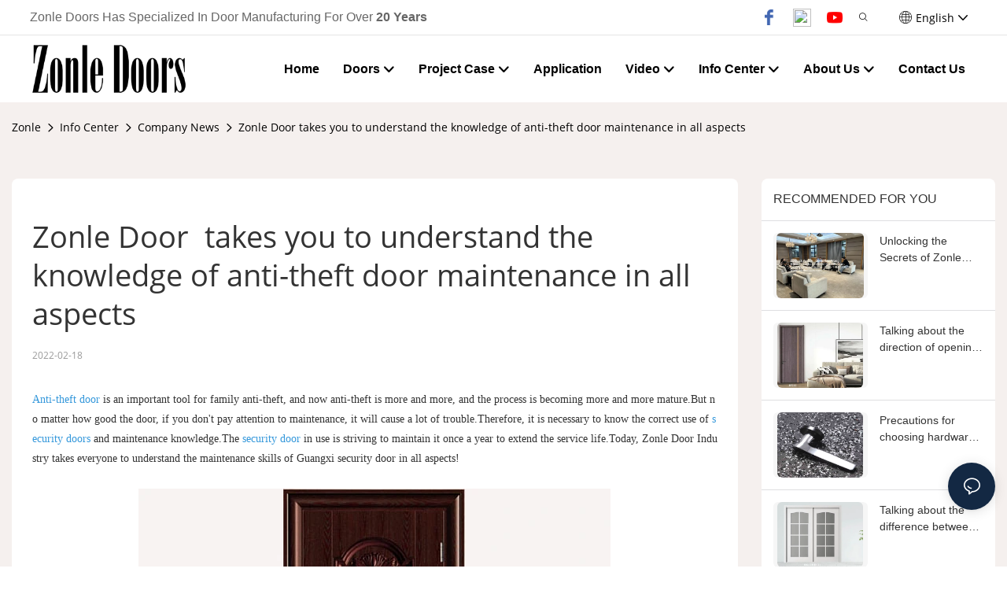

--- FILE ---
content_type: application/javascript
request_url: https://libtx.leadscloud.com/Front-Form/buryForm/crawlWebSubmit_entry.js
body_size: 4876
content:
/**
 * Created by Administrator on 2022/1/12.
 */

// 配置鑫互联接口
window._XHLCFROM = {
    USERCHAT: "https://libtx.leadscloud.com/Front-Form/js/",
    SERVERPORT: "https://cnend.leadscloud.com",
    hk_SERVERPORT: "https://hkend01.leadscloud.com",
    WebsocketURL: 'https://websocket.leadscloud.com',
    ip_SERVERPORT: "https://fkchat.leadscloud.com",
    BURY: 'https://lib.leadscloud.com/Front-Form/js/'
};

// 全局函数, 与 crawlWebSubmit.js 通用
if (!window._XHLCFFUNC) {
    window._XHLCFFUNC = {};
}

// 全局数据, 与 crawlWebSubmit.js 通用
if (!window._XHLCFDATA) {
    window._XHLCFDATA = {};
}
// 全局: 插入 js 重试次数
window._XHLCFDATA.RetryTimes = 5;
// 重试时间间隔(ms)
window._XHLCFDATA.RetryInterval = 1000;

// 执行入口
(function() {
    // 判断埋点数据中 orgId 是否正常
    if (!(_XHLCF && _XHLCF.a && _XHLCF.a[0] && _XHLCF.a[0][0])) {
        console.error('询盘云埋点表单 orgId 为空!');
        return;
    }

    // 定义通用变量
    var VisitorId;
    var enterpriseId = _XHLCF.a[0][0];
    window._XHLCFDATA.orgId = enterpriseId;

    var failedDomainList_original = [];

    // 请求当前 IP 是否已被屏蔽, 如果已被屏蔽, 则不往下执行
    var option = {
        url: '/visitor-chat/blackList/getIpSwitch?orgId=' + enterpriseId,
        type: 'GET',
        dataType: "json",
        async: true,
        success: function (retTemp) {
            var res = JSON.parse(retTemp);
            if (res.code === 1 && res.data && !res.data.flag) {
                // 更新/生成 visitorId
                window._XHLCFDATA.serverDateTime = res.data.serverDateTime;
                VisitorId = saveVisitorId(res.data.serverDateTime);

                var urlList = [
                    window._XHLCFROM.USERCHAT + "crawlWebSubmit.js?visitorId=" + VisitorId + "&serverDateTime=" + window._XHLCFDATA.serverDateTime,
                    window._XHLCFROM.BURY + "crawlWebSubmit.js?visitorId=" + VisitorId + "&serverDateTime=" + window._XHLCFDATA.serverDateTime,
                ]
                // 插入第三方表单抓取代码
                retryInsertScript({
                    urlList: urlList,
                    isDefer: true,
                    isAsync: false,
                    retryTimes: window._XHLCFDATA.RetryTimes,
                    retryInterval: window._XHLCFDATA.RetryInterval,
                    errorCb: function (info) {
                        // 加载失败 flag
                        var loadErrorFlag = false;
                        // 加载失败信息
                        var loadErrorMsg = '';

                        if (!this.readyState) {
                            // onError 处理
                            loadErrorMsg = 'js load error: crawlJs';
                            loadErrorFlag = true;
                        } else if (this.readyState === 'loaded' || this.readyState === 'complete') {
                            // 兼容老版本浏览器, 使用 onreadstatechange 监听资源加载完毕后, 数据中是否存在 matomo 相关数据
                            if (!window._XHLCF_CRAWLJSLOADED) {
                                loadErrorMsg = 'no _XHLCF_CRAWLJSLOADED';
                                loadErrorFlag = true;
                            }
                        }

                        // 保存请求失败日志
                        if (loadErrorFlag) {
                            var postData = {
                                url: this.src,
                                visitorId: VisitorId,
                                orgId: enterpriseId,
                                loadErrorMsg: loadErrorMsg
                            };
                            if (info && info.retryIndex) {
                                postData.retryIndex = info.retryIndex;
                            }
                            saveJsLoadErrLog(postData);
                        }
                    },
                    successCb: function (info) {
                        // 保存请求失败日志
                        if (info && info.retryIndex) {
                            var postData = {
                                url: this.src,
                                visitorId: VisitorId,
                                orgId: enterpriseId,
                                loadErrorMsg: 'js load success: crawlJs',
                                retryIndex: info.retryIndex
                            };
                            saveJsLoadErrLog(postData);
                        }
                    }
                });

                // gtag
                if (enterpriseId != '11813') {
                    retryInsertScript({
                        urlList: ["https://www.googletagmanager.com/gtag/js?id=UA-124614447-1"],
                        isDefer: true,
                        isAsync: false,
                        retryTimes: window._XHLCFDATA.RetryTimes,
                        retryInterval: window._XHLCFDATA.RetryInterval
                    });
                }
            }
        },
        fail: function (error) {
            try {
                var postData = {
                    orgId: enterpriseId,
                    localTime: Date.now(),
                    loadErrorMsg: 'Failed to request /visitor-chat/blackList/getIpSwitch'
                };
                saveJsLoadErrLog(postData);
            } catch (e) {
            }
        }
    };

    retryJAVASCRIPTajax(option, [window._XHLCFROM.ip_SERVERPORT, window._XHLCFROM.hk_SERVERPORT, window._XHLCFROM.SERVERPORT]);

    // JSON 格式保存接口请求失败日志方法
    function handleSaveReqErrLog(postData) {
        // 以图片 src 请求, 避免跨域报错
        new Image().src = window._XHLCFROM.ip_SERVERPORT + '/piwik/log/webSiteLog?msg=' + encodeURIComponent(JSON.stringify(postData));
    }

    // 保存 js 加载失败日志
    function saveJsLoadErrLog(postData) {
        // 保存浏览器等信息
        try {
            postData.websiteUrl = window.location.href;
        } catch (e) {
        }
        try {
            postData.userAgent = window.navigator.userAgent;
        } catch (e) {
        }
        try {
            postData.connection = {
                downlink: window.navigator.connection.downlink,
                effectiveType: window.navigator.connection.effectiveType,
                type: window.navigator.connection.type
            };
        } catch (e) {
        }

        // var option = {
        //     url: window._XHLCFROM.ip_SERVERPORT + '/piwik/matomoVisit/jsLoadLog',
        //     type: 'POST',
        //     dataType: "json",
        //     data: postData,
        //     async: true,
        //     success: function (retTemp) {
        //     }
        // };
        // JAVASCRIPTajax(option);
        handleSaveReqErrLog(postData);
    }

    // 获取 visitorId , 保存到 window 和 cookie
    function saveVisitorId(serverDateTime) {
        var urlVisitorId = getQueryString('visitorId');
        var oldVisitorId = readCookieNew('_xhluvisitorid') || window._XHLCFDATA.visitorId || '';

        if (urlVisitorId && urlVisitorId.indexOf(enterpriseId + 'FK') === 0) {
            // 如果 url 取的 visitorId 与企业 ID 相符, 则使用 url visitorId

            // 更新 cookie visitorId 为 url visitorId
            setCookieNew('_xhluvisitorid', urlVisitorId);
            window._XHLCFDATA.visitorId = urlVisitorId;
        } else if (oldVisitorId.indexOf(enterpriseId + 'FK') === 0) {
            // 否则, 如果 cookie 取的 visitorId 与企业 ID 相符, 则使用 cookie visitorId

            // 更新 cookie visitorId
            setCookieNew('_xhluvisitorid', oldVisitorId);
            window._XHLCFDATA.visitorId = oldVisitorId;
        } else {
            // 否则, 使用服务器时间新生成 visitorId

            // 生成 visitorId
            var num = Math.floor(Math.random() * 90) + 10;
            var visitId = [enterpriseId, 'FK', serverDateTime, num].join('');
            setCookieNew('_xhluvisitorid', visitId);
            window._XHLCFDATA.visitorId = visitId;
        }

        return window._XHLCFDATA.visitorId;
    }

    // 插入 js
    function insertXHLScript(url, isDefer, isAsync, errorFunc, successFunc) {
        var scriptTag = document.createElement('script');
        scriptTag.type = 'text/javascript';
        // 动态插入的 script, 默认 async 为 true
        if (typeof isAsync === 'boolean') {
            scriptTag.async = isAsync;
        }
        // 考虑兼容性问题, 设置 async 为 true 时也要设置 defer
        if (scriptTag.async) {
            scriptTag.defer = true;
        } else if (isDefer) {
            scriptTag.defer = isDefer;
        }
        scriptTag.importance = 'high';
        scriptTag.fetchpriority = 'high';
        scriptTag.src = url;
        if (errorFunc) {
            // 增加加载失败记录日志操作
            scriptTag.onreadystatechange = scriptTag.onerror = errorFunc;
        }
        if (successFunc) {
            // js 加载完毕回调
            scriptTag.onreadystatechange = scriptTag.onload = successFunc;
        }
        document.head.prepend(scriptTag);
    }

    // 发起请求
    function JAVASCRIPTajax(option) {
        var options = option
        // options.type = (options.type || "GET").toUpperCase();
        // options.dataType = options.dataType || "json";
        // var params = formatParams(options.data);

        //创建 - 非IE6 - 第一步
        if (window.XMLHttpRequest) {
            var xhr = new XMLHttpRequest();
        } else { //IE6及其以下版本浏览器
            var xhr = new ActiveXObject('Microsoft.XMLHTTP');
        }

        // 设置超时时间
        if (options.timeout) {
            xhr.timeout = options.timeout;
        }

        //接收 - 第三步
        xhr.onreadystatechange = function () {
            if (xhr.readyState == 4) {
                var status = xhr.status;
                if (status >= 200 && status < 300) {
                    options.success && options.success(xhr.responseText, xhr.responseXML);
                } else {
                    options.fail && options.fail(status);
                }
            }
        }

        //连接 和 发送 - 第二步
        if (options.type === "GET") {
            xhr.open("GET", options.url);
            xhr.send(null);
        } else if (options.type === "POST") {
            xhr.open("POST", options.url);
            // 按不同格式发送请求
            if (options.dataType === 'json') {
                xhr.setRequestHeader("Content-Type", "application/json");
                xhr.send(JSON.stringify(options.data));
            } else {
                xhr.setRequestHeader("Content-Type", "application/x-www-form-urlencoded");
                xhr.send(formatParams(options.data));
            }
        }
    }

    // 请求失败后替换 url 尝试重新请求
    function retryJAVASCRIPTajax(ajaxOptions, baseUrlList, timeout, retryOptions) {
        // 默认按此 url 顺序请求
        if (!baseUrlList) {
            baseUrlList = [window._XHLCFROM.hk_SERVERPORT, window._XHLCFROM.SERVERPORT]
        }

        // 将上一次请求失败的域名挪到后面去, 避免客户网络请求某域名失败后仍然优先请求此域名
        if (baseUrlList.length > 1 && failedDomainList_original.length) {
            baseUrlList = baseUrlList.filter(function (i) { return !failedDomainList_original.includes(i); }).concat(baseUrlList.filter(function (i) { return failedDomainList_original.includes(i); }));
        }

        // 设置超时时间, 默认 3s
        ajaxOptions.timeout = ajaxOptions.timeout || timeout || 10000;

        // 遍历 domain 的下标
        var urlIndex = 0;
        // 暂存传入的成功/失败 回调
        var successCb = ajaxOptions.success;
        var errorCb = ajaxOptions.fail;
        // 定义逐个向下兼容的接口请求方法
        var ajaxFunc = function() {
            return JAVASCRIPTajax(Object.assign({}, ajaxOptions, {
                url: baseUrlList[urlIndex] + ajaxOptions.url,
                success: function () {
                    // 从"请求失败过的 domain 列表"中去除当前请求的 domain
                    failedDomainList_original = failedDomainList_original.filter(function (i) { return i !== baseUrlList[urlIndex] });

                    // 调用原成功回调
                    if (successCb) {
                        successCb.apply(this, arguments);
                    }
                },
                fail: function () {
                    if (urlIndex < baseUrlList.length - 1) {
                        // 当前不是最后一个域名, 可继续请求

                        // 把当前请求的 domain 放到"请求失败过的 domain 列表"中
                        var currDomain = baseUrlList[urlIndex];
                        failedDomainList_original = failedDomainList_original.filter(function (i) { return i !== currDomain }).concat(currDomain);

                        // 请求下一个地址
                        urlIndex++;
                        ajaxFunc();

                        // 传参要求每次失败都调用失败回调
                        if (errorCb && retryOptions && retryOptions.alwaysExeFailCB) {
                            // 调用原失败回调
                            errorCb.apply(this, arguments);
                        }
                    } else if (errorCb) {
                        // 调用原失败回调
                        errorCb.apply(this, arguments);
                    }
                }
            }))
        }

        // 开始请求
        ajaxFunc();
    }

    // 将对象转为查询字符串
    function formatParams (data) {
        var arr = [];
        for (var name in data) {
            arr.push(encodeURIComponent(name) + "=" + encodeURIComponent(data[name]));
        }
        arr.push(("v=" + Math.random()).replace(".", ""));
        return arr.join("&");
    }

    // 读取 cookie
    function readCookieNew(name) {
        var reg = new RegExp("(^| )" + name + "=([^;]*)(;|$)");
        var arr = document.cookie.match(reg);
        return arr ? unescape(arr[2]) : null;
    }
    // 设置 cookie
    function setCookieNew(name, value) {
        var days = 3000;
        var exp = new Date();
        exp.setTime(exp.getTime() + days * 24 * 60 * 60 * 1000);
        document.cookie = name + '=' + escape(value) + ';expires=' + exp.toGMTString() + ';path=/';
    }

    // 请求失败后替换 url 尝试重新请求
    function retryInsertScript(ajaxOptions) {
        var urlList = ajaxOptions.urlList;
        var errorCb = ajaxOptions.errorCb;
        var successCb = ajaxOptions.successCb;
        var retryTimes = ajaxOptions.retryTimes;
        var retryInterval = ajaxOptions.retryInterval;

        // 暂时不做超时处理
        // // 设置超时时间, 默认 3s
        // var timeout = ajaxOptions.timeout || 3000;

        // 当前重试次数
        var currRetryIndex = 0;
        // 遍历 domain 的下标
        var urlIndex = 0;
        // 定义逐个向下兼容的接口请求方法
        var ajaxFunc = function() {
            insertXHLScript(urlList[urlIndex], ajaxOptions.isDefer, ajaxOptions.isAsync, function() {
                // 调用原失败回调
                if (errorCb) {
                    try {
                        // 把其他失败信息一起传过去
                        var extraInfoObj = {
                            retryIndex: currRetryIndex
                        };
                        errorCb.apply(this, [extraInfoObj].concat(Array.prototype.slice.call(arguments)));
                    } catch (e) {
                    }
                }

                if (urlIndex < urlList.length - 1) {
                    // 当前不是最后一个域名, 可继续请求

                    // 请求下一个地址
                    urlIndex++;
                    ajaxFunc();
                } else {
                    // 当前是最后一个域名

                    // 如果设定了重试次数
                    if (retryTimes) {
                        if (currRetryIndex < retryTimes) {
                            // 重试次数 +1
                            currRetryIndex++;

                            if (retryInterval) {
                                // 延时重新开始下一轮请求
                                setTimeout(function() {
                                    urlIndex = 0;
                                    ajaxFunc();
                                }, retryInterval);
                            } else {
                                // 直接重新开始下一轮请求
                                urlIndex = 0;
                                ajaxFunc();
                            }
                        }
                    }
                }
            }, function () {
                // 调用原成功回调
                if (successCb) {
                    try {
                        // 把其他失败信息一起传过去
                        var extraInfoObj = {
                            retryIndex: currRetryIndex
                        };
                        successCb.apply(this, [extraInfoObj].concat(Array.prototype.slice.call(arguments)));
                    } catch (e) {
                    }
                }
            });
        }

        // 开始请求
        ajaxFunc();
    }

    // 获取url参数
    function getQueryString(name) {
        var reg = new RegExp('(^|&)' + name + '=([^&]*)(&|$)', 'i')
        var r = window.location.search.substr(1).match(reg)
        if (r != null) return unescape(r[2])
        return null
    }

    // 保存通用方法
    window._XHLCFFUNC.handleSaveReqErrLog = saveJsLoadErrLog;
})();


--- FILE ---
content_type: application/javascript
request_url: https://www.zonledoors.com/v1.5.0/assets/js/unit/header-language.js
body_size: 2069
content:
class ScriptHeaderLanguage extends Script {
  constructor(params) {
    super(params)
    this.$dom = document.querySelector(`#${this.attrId}`)
    this.$headerLanguage = this.$dom.querySelector('.unit-header-language')
    this.target = this.$dom.querySelector('.unit-header-language__items')
    this.language_mode = params.language_mode
    params.language = this.utilts.htmlDecode(params.language)
    this.lan_list = this.$dom.querySelectorAll('.unit-header-language__items .unit-header-language__item')
    this.cur_lan = params.languageCode
    this.config = {
      'Asia': ['ar', 'az', 'bn', 'ceb', 'eo', 'fa', 'gu', 'hi', 'hmn', 'hy', 'id', 'iw', 'ja', 'jw', 'ka', 'kk', 'km', 'kn', 'ko', 'ku', 'ky', 'lo', 'mi', 'ml', 'mn', 'mr', 'ms', 'my', 'ne', 'or', 'pa', 'ps', 'sd', 'si', 'su', 'ta', 'te', 'tg', 'th', 'tl', 'tr', 'ug', 'ur', 'uz', 'vi', 'zh', 'zh-tw'],
      'Africa': ['af', 'am', 'ar', 'ha', 'ig', 'mg', 'sn', 'so', 'st', 'sw', 'xh', 'yo', 'zu'],
      'Europe': ['en', 'az', 'be', 'bg', 'bs', 'ca', 'co', 'cs', 'cy', 'da', 'de', 'el', 'eo', 'es', 'et', 'eu', 'fi', 'fr', 'fy', 'ga', 'gd', 'gl', 'hu', 'hy', 'is', 'it', 'la', 'lb', 'lt', 'lv', 'mg', 'mk', 'mt', 'nl', 'no', 'pl', 'pt', 'ro', 'ru', 'sk', 'sl', 'sq', 'sr', 'sv', 'tr', 'uk', 'yi', 'hr'],
      'North America': ['en', 'da', 'eo', 'gd', 'haw', 'ht', 'sm'],
      'Oceania': ['eo', 'hi', 'mi', 'sm'],
      'South America': ['ny']
    }
    try {
      this.language_config = JSON.parse(this.utilts.htmlDecode(params.language_config))
    } catch (err) {
      this.language_config = {}
      console.warn(err)
    }
  }
  init() {
    this.initConfig()
    if (!window.app.info.utilts.checkDesign()) {
      this.initEvent()
    }
  }
  initConfig() {
    const codeArr = []
    this.lan_list.forEach(_val => {
      const lan_code = _val.querySelector('.unit-header-language__item--code').innerText
      codeArr.push(lan_code)
    })
    Object.keys(this.config).forEach(key => {
      this.config[key] = codeArr.filter(val => this.config[key].includes(val))
    })
  }
  initEvent() {
    let languageCodes = Array.from(this.$dom.querySelectorAll('.unit-header-language__item--code'))
    let result_code = 'English'
    if (languageCodes.length) {
      languageCodes.forEach(item => {
        if (item.classList[1].split('code-text--')[1] == window.app.info.site.language_code) {
          result_code = item.innerHTML
        }
      })
    }
    // if (parseInt(this.language_mode) === 1) this.target = this.setLanguageModalbody()
    this.target = this.setLanguageModalbody()
    const modal = new Modal().init({
      title: `<a href="${globalThis.Server.getRinseHref('/multi-language.html', window.app.info.site)}">${window.app.utilts.$t('Choose a different language')}</a>`,
      isHideCancel: true,
      isHideSubmit: true,
      body: this.target,
      className: 'unit-header-language__modal',
      size: 'lg',
      footerHtml: `${window.app.utilts.$t('Current language')}：${result_code}`
    })
    if (this.$headerLanguage) {
      const languageListDoms = this.$headerLanguage.querySelector('.unit-header-language__items')
      this.$headerLanguage.addEventListener('click', () => {
        if (this.language_config.language_type === 1) {
          const imgList = this.target.querySelectorAll('[data-src]')
          imgList.forEach(item => {
            if (!item.getAttribute('src')) {
              item.setAttribute('src', item.getAttribute('data-src'))
              item.setAttribute('data-lazy', 2)
            }
          })
          modal.open()
        } else {
          if (languageListDoms.classList.contains('is-language-code')) {
            languageListDoms.classList.remove('is-language-code')
            languageListDoms.classList.add('hide')
          } else {
            languageListDoms.classList.add('is-language-code')
            languageListDoms.classList.remove('hide')
          }
        }
      })
      if (this.language_config.language_type === 2) {
        this.$headerLanguage.parentNode.addEventListener('mouseleave', () => {
          languageListDoms.classList.remove('is-language-code')
          languageListDoms.classList.add('hide')
        })
        // languageListDoms.addEventListener('mouseenter', (event) => {
        //   languageListDoms.classList.add('is-language-code')
        // })
      }
    }
  }

  createFlatIcon(code) {
    const $icon = document.createElement('i')
    $icon.classList.add('flag-icon', `flag-icon-${code}`)
    return $icon
  }

  loadFlagsSprite(targetHtml) {
    targetHtml.setAttribute('lazy-src', '/assets/images/flags-sprite.webp')
    targetHtml.setAttribute('lazy-type', 'background')
    targetHtml.classList.add('flags-sprite-loader')
    this._lazyFlags = new LazyImg(targetHtml)
  }

  setLanguageModalbody() {
    // 切换到非英文语种，加入英文
    // if (this.cur_lan !== 'en') this.config['Europe'].unshift('en')
    let targetHtml = document.createElement('div')
    targetHtml.classList.add('unit-region-language__list')
    this.loadFlagsSprite(targetHtml)
    if (parseInt(this.language_mode) === 1) targetHtml.classList.add('unit-region-language__list-by-continent')
    const setSonItem = ($title, $item, $sonItems, code, key) => {
      this.lan_list.forEach((_val) => {
        if (code === '' || _val.querySelector('.unit-header-language__item--code').innerText === code) {
          // if (code === '') {
          //   code = _val.querySelector('.unit-header-language__item--code').innerText
          // }
          const langCode = _val.querySelector('.unit-header-language__item--code').innerText
          const $sonItem = document.createElement('div')
          $sonItem.classList.add('unit-header-language__item')
          const $a = document.createElement('a')
          const $img = document.createElement('img')
          const $span = document.createElement('span')

          $span.classList.add('unit-header-language__item--code', 'code-text--sm')
          // $img.setAttribute('data-src', _val.querySelector('img').getAttribute('data-src'))
          // $img.setAttribute('data-lazy', 2)
          $a.setAttribute('href', _val.querySelector('a').getAttribute('href'))
          const lang =_val.querySelector('.unit-header-language__item--title').innerText
          $img.setAttribute('alt', lang)
          $img.style.setProperty('display', 'none')
          $a.setAttribute('title', lang)
          $a.append(this.createFlatIcon(langCode))
          $span.innerText = _val.querySelector('.unit-header-language__item--title').innerText
          if ($title && parseInt(this.language_mode) === 1) $title.innerText = key
          $a.append($img)
          $a.append($span)
          if ($title && parseInt(this.language_mode) === 1) $item.append($title)
          $sonItem.append($a)
          $sonItems.append($sonItem)
          $item.append($sonItems)
        }
      })
      if ($item.childNodes.length) targetHtml.append($item)
    }
    if (parseInt(this.language_mode) !== 1) {
      const $item = document.createElement('div')
      const $sonItems = document.createElement('div')
      $item.classList.add('unit-region-language__item')
      $sonItems.classList.add('unit-header-language__items')
      setSonItem(null, $item, $sonItems, '')
    } else {
      Object.keys(this.config).forEach(key => {
        const $item = document.createElement('div')
        const $title = document.createElement('div')
        const $sonItems = document.createElement('div')
        $item.classList.add('unit-region-language__item')
        $title.classList.add('unit-region-language__title')
        $sonItems.classList.add('unit-header-language__items')
        // 遍历地区语言
        this.config[key].forEach(code => {
          // 根据站点语种匹配地区
          setSonItem($title, $item, $sonItems, code, key)
        })
      })
    }
    return targetHtml
  }
}


--- FILE ---
content_type: application/javascript
request_url: https://libtx.leadscloud.com/xhltrackingwithchat.js
body_size: 3826
content:
window._XHLURL={USERCHAT:"https://libtx.leadscloud.com",cn_SERVERPORT:"https://cnendtx.leadscloud.com",SERVERPORT:"https://hkend01tx.leadscloud.com",WebsocketURL:"https://websockettx.leadscloud.com",ip_SERVERPORT:"https://fkchattx.leadscloud.com",cdn_SERVERPORT:"https://fetchip.leadscloud.com"},window._XHLFUNC||(window._XHLFUNC={}),window._XHLDATA||(window._XHLDATA={}),window._XHLDATA.RetryTimes=5,window._XHLDATA.RetryInterval=1e3,window.piwikVisitorId="";var piwik_visitor_id,_mtm=_mtm||[],_paq=_paq||[];function init(){function n(e){document.body&&document.body.dispatchEvent(new CustomEvent("xhlChatDialogError",{bubbles:!0,detail:{data:e}}))}function o(e){try{e.websiteUrl=window.location.href}catch(e){}try{e.userAgent=window.navigator.userAgent}catch(e){}try{e.connection={downlink:window.navigator.connection.downlink,effectiveType:window.navigator.connection.effectiveType,type:window.navigator.connection.type}}catch(e){}s({url:window._XHLURL.ip_SERVERPORT+"/piwik/matomoVisit/jsLoadLog",type:"POST",dataType:"json",data:e,async:!0,success:function(e){}})}function s(e){var t,i=e;(t=window.XMLHttpRequest?new XMLHttpRequest:new ActiveXObject("Microsoft.XMLHTTP")).onreadystatechange=function(){var e;4==t.readyState&&(200<=(e=t.status)&&e<300?i.success&&i.success(t.responseText,t.responseXML):i.fail&&i.fail(e))},"GET"===i.type?(t.open("GET",i.url),t.send(null)):"POST"===i.type&&(t.open("POST",i.url),"json"===i.dataType?(t.setRequestHeader("Content-Type","application/json"),t.send(JSON.stringify(i.data))):(t.setRequestHeader("Content-Type","application/x-www-form-urlencoded"),t.send(function(e){var t,i=[];for(t in e)i.push(encodeURIComponent(t)+"="+encodeURIComponent(e[t]));return i.push(("v="+Math.random()).replace(".","")),i.join("&")}(i.data))))}function a(e){var e=new RegExp("(^| )"+e+"=([^;]*)(;|$)");return(e=document.cookie.match(e))?unescape(e[2]):null}function d(e,t){var i=new Date;i.setTime(i.getTime()+2592e8),document.cookie=e+"="+escape(t)+";expires="+i.toGMTString()+";path=/"}function c(a){function d(){var e,t,i,r,n,o,s;e=c[h],t=a.isDefer,i=a.isAsync,r=function(){if(w)try{var e={retryIndex:f};w.apply(this,[e].concat(Array.prototype.slice.call(arguments)))}catch(e){}h<c.length-1?(h++,d()):l&&f<l&&(f++,v?setTimeout(function(){h=0,d()},v):(h=0,d()))},n=function(){if(u)try{var e={retryIndex:f};u.apply(this,[e].concat(Array.prototype.slice.call(arguments)))}catch(e){}},o=m,(s=document.createElement("script")).type="text/javascript","boolean"==typeof i&&(s.async=i),s.async?s.defer=!0:t&&(s.defer=t),s.importance="high",s.fetchpriority="high",s.src=e,o&&(s.charset=o),r&&(s.onreadystatechange=s.onerror=r),n&&(s.onreadystatechange=s.onload=n),document.head.prepend(s)}var c=a.urlList,w=a.errorCb,u=a.successCb,l=a.retryTimes,v=a.retryInterval,m=a.charset,f=0,h=0;d()}function w(e){e=new RegExp("(^|&)"+e+"=([^&]*)(&|$)","i"),e=window.location.search.substr(1).match(e);return null!=e?unescape(e[2]):null}var u,l,v;document.removeEventListener("keydown",init),document.removeEventListener("mouseover",init),document.removeEventListener("touchmove",init),document.removeEventListener("touchstart",init),_XHL&&_XHL.a&&_XHL.a[0]&&_XHL.a[0][1]?(d("enterpriseId",l=window._XHL.a[0][1]),window._XHLDATA.orgId=l,v=0===window.location.host.indexOf("www.")?window.location.host.slice(4):window.location.host,s({url:window._XHLURL.cdn_SERVERPORT+"/visitor-chat/track/getStatus",type:"POST",data:{orgId:l,website:v},async:!0,success:function(e){var t,i,r,e=JSON.parse(e);1===e.code&&e.data&&e.data.ipSwitch&&!e.data.ipSwitch.flag&&(window._XHLDATA.serverDateTime=e.data.ipSwitch.serverDateTime,u=function(e){var t=w("visitorId"),i=function(){for(var e=document.cookie.split(";"),t=null,i=0;i<e.length;i++){var r=e[i];if(-1<r.indexOf("_xhluvisitorid")&&!function(e){var t,i=e.substr(-1,6);for(t in i){var r=i.charCodeAt(t);if(65<=r&&r<=90||97<=r&&r<=122)return 1}return}(t=r.split("=")[1]))return unescape(t)}return t}()||window._XHLDATA.visitorId||"";t&&0===t.indexOf(l+"FK")?(d("_xhluvisitorid",t),window._XHLDATA.visitorId=t):0===i.indexOf(l+"FK")?(d("_xhluvisitorid",i),window._XHLDATA.visitorId=i):(t=Math.floor(90*Math.random())+10,d("_xhluvisitorid",i=[l,"FK",e,t].join("")),window._XHLDATA.visitorId=i);return window._XHLDATA.visitorId}(e.data.ipSwitch.serverDateTime),e.data.statusList&&e.data.statusList[0]?(t=e.data.statusList[0],window._XHLDATA.matomoSiteId=t.matomoSiteId,window._XHLDATA.visitorInfo=(i=function(){a("_xhlufirstvisit")&&"undefined"!=a("_xhlufirstvisit")?1==a("_xhlufirstvisit")?a("_xhlufirstvisitstate")||d("_xhlufirstvisit",2):a("_xhlufirstvisit"):(d("_xhlufirstvisit",1),document.cookie="_xhlufirstvisitstate="+escape(1)+";path=/");var e={};document&&(e.url=document.URL||"",e.title=document.title||"",e.visitSource=document.referrer||"");window&&window.screen&&(e.screen=window.screen.width+"*"+window.screen.height||0,e.screenResolution=window.screen.colorDepth||0);navigator&&(e.lang=navigator.language||"");return e.isFirstVisit=a("_xhlufirstvisit"),e}(),r=function(){var e,t,i={},r=navigator.userAgent.toLowerCase();for(t in(e=(e=r.match(/rv:([\d.]+)\) like gecko/))||r.match(/msie ([\d.]+)/))?i.ie=e[1]:(e=r.match(/firefox\/([\d.]+)/))?i.firefox=e[1]:(e=r.match(/chrome\/([\d.]+)/))?i.chrome=e[1]:(e=r.match(/opera.([\d.]+)/))?i.opera=e[1]:(e=r.match(/version\/([\d.]+).*safari/))&&(i.safari=e[1]),i)i.browserName=t,i.version=i[t];return i}(),visitorBasicInfo={gclid:w("gclid"),title:i.title,url:i.url,visitSource:i.visitSource,screen:i.screen,screenResolution:i.screenResolution,lang:i.lang,isFirstVisit:i.isFirstVisit,browser:r.browserName,browserVersion:r.version,os:function(){var e,t=-1!=navigator.userAgent.indexOf("Windows",0)?1:0,i=-1!=navigator.userAgent.indexOf("Mac",0)?1:0,r=-1!=navigator.userAgent.indexOf("Linux",0)?1:0,n=-1!=navigator.userAgent.indexOf("X11",0)?1:0,o=-1!=navigator.userAgent.indexOf("iPhone ",0)?1:0,s=-1!=navigator.userAgent.indexOf("Android ",0)?1:0,a=-1!=navigator.userAgent.indexOf("IPad ",0)?1:0;t?e="Windows":s?e="Android":o?e="iPhone":a?e="IPad":i?e="Mac":r?e="Lunix":n&&(e="Unix");return e}(),timeZone:function(){var e=(new Date).getTimezoneOffset(),t=e<0?"+":"-";return e=Math.abs(e),"GTM"+t+(Math.floor(e/60)<10?"0":" ")+Math.floor(e/60)+":"+(e%60==0?"00":e%60)}(),enterpriseId:l}),c({urlList:[window._XHLURL.USERCHAT+"/js/userchatmain.js?v=20230421"],isDefer:!0,isAsync:!1,retryTimes:window._XHLDATA.RetryTimes,retryInterval:window._XHLDATA.RetryInterval,charset:"UTF-8",errorCb:function(e){n({errMsg:"聊天框加载失败: 加载 userchatmain.js 失败!"});var t=!1,i="";this.readyState?"loaded"!==this.readyState&&"complete"!==this.readyState||window.XHL_userchat_js_loaded||(i="no XHL_userchat_js_loaded",t=!0):(i="js load error: userChat main",t=!0),t&&(t={url:this.src,visitorId:u,serverDateTime:window._XHLDATA&&window._XHLDATA.serverDateTime,orgId:l,loadErrorMsg:i},e&&e.retryIndex&&(t.retryIndex=e.retryIndex),o(t))},successCb:function(e){e&&e.retryIndex&&o({url:this.src,visitorId:u,orgId:l,loadErrorMsg:"js load success: userChat main",retryIndex:e.retryIndex})}}),1===t.useStatus&&("10419"!=l&&"11231"!=l&&"11324"!=l&&"11813"!=l&&c({urlList:["https://www.googletagmanager.com/gtag/js?id=UA-124614447-1"],isDefer:!1,isAsync:!0,retryTimes:window._XHLDATA.RetryTimes,retryInterval:window._XHLDATA.RetryInterval,successCb:function(e){var r,n;r=40,n=window.setInterval(function(){var t=a("_ga");if(t){var i=[];try{i=JSON.parse(a("gaSaved"))||[]}catch(e){}-1===i.indexOf(t)&&s({url:window._XHLURL.SERVERPORT+"/oversea/analytics/saveGaVisitorRelation",type:"POST",dataType:"json",data:{orgId:_XHL.a[0][1],gaId:t,visitorId:u,serverDateTime:window._XHLDATA&&window._XHLDATA.serverDateTime,domainName:window.location.host},success:function(e){e=JSON.parse(e);!e||"1"!==e.code&&"-101"!==e.code||(i.push(t),d("gaSaved",JSON.stringify(i)))},fail:function(e){try{o({orgId:l,visitorId:u,serverDateTime:window._XHLDATA&&window._XHLDATA.serverDateTime,loadErrorMsg:"XHLCHAT: Failed to request /oversea/analytics/saveGaVisitorRelation"})}catch(e){}}})}r--,!t&&r||window.clearInterval(n)},300)}}),i="AuLlzDDE"===t.container?"pthHouseCustom":t.container,function(r){if(r){for(var e=document.getElementsByTagName("script"),t=0;t<e.length;t++)if(e[t].src&&-1!==e[t].src.indexOf("/container_"+r))return;_mtm.push({"mtm.startTime":(new Date).getTime(),event:"mtm.Start"}),c({urlList:["https://analysis-jstx.leadscloud.com/js/container_"+r+".js"],isDefer:!0,isAsync:!0,retryTimes:window._XHLDATA.RetryTimes,retryInterval:window._XHLDATA.RetryInterval,errorCb:function(e){var t=!1,i="";this.readyState?"loaded"!==this.readyState&&"complete"!==this.readyState||(window.MatomoTagManager?Array.isArray(window.MatomoTagManager.containers)?window.MatomoTagManager.containers.find(function(e){return e.id===r})||(i="matomoTagManager containers have no current site container code",t=!0):(i="no matomoTagManager containers",t=!0):(i="no matomoTagManager",t=!0)):(i="js load error: container js",t=!0),t&&(t={url:this.src,containerId:r,visitorId:u,serverDateTime:window._XHLDATA&&window._XHLDATA.serverDateTime,orgId:l,loadErrorMsg:i},e&&e.retryIndex&&(t.retryIndex=e.retryIndex),o(t))},successCb:function(e){e&&e.retryIndex&&o({url:this.src,visitorId:u,orgId:l,loadErrorMsg:"js load success: container js",retryIndex:e.retryIndex})}})}}(window.XHLVessel=i),setTimeout(function(){var e={enterpriseId:l,visitorId:u,serverDateTime:window._XHLDATA&&window._XHLDATA.serverDateTime,url:window._XHLDATA.visitorInfo.url,title:window._XHLDATA.visitorInfo.title,screen:window._XHLDATA.visitorInfo.screen,screenResolution:window._XHLDATA.visitorInfo.screenResolution,lang:window._XHLDATA.visitorInfo.lang,browser:window._XHLDATA.visitorInfo.browser,browserVersion:window._XHLDATA.visitorInfo.browserVersion,os:window._XHLDATA.visitorInfo.os,timeZone:window._XHLDATA.visitorInfo.timeZone},t=(window._XHLDATA.visitorInfo.gclid&&(e.gclid=window._XHLDATA.visitorInfo.gclid),w("tempUniqueId"));t&&(e.tempUniqueId=t,e.visitorType=2),s({url:window._XHLURL.cdn_SERVERPORT+"/visitor-chat/track/visitorLogin",type:"POST",data:e,success:function(e){},fail:function(e){try{o({orgId:l,visitorId:u,serverDateTime:window._XHLDATA&&window._XHLDATA.serverDateTime,loadErrorMsg:"XHLCHAT: Failed to request /visitor-chat/track/visitorLogin"})}catch(e){}}})},200))):n({errMsg:"聊天框加载失败: 未进行网站配置!",errData:{orgId:l,website:v,res:e}}))},fail:function(e){n({errMsg:"聊天框加载失败: 请求 /visitor-chat/track/getStatus 出错!",errData:{orgId:l,website:v}});try{o({orgId:l,localTime:Date.now(),loadErrorMsg:"XHLCHAT: Failed to request /visitor-chat/track/getStatus"})}catch(e){}}}),window._XHLFUNC.saveJsLoadErrLog=o,window._XHLFUNC.retryInsertScript=c,window._XHLFUNC.emitDialogErrEvt=n):n({errMsg:"聊天框加载失败: 埋点代码中 orgId 为空!",errData:_XHL})}0!==navigator.plugins.length?init():(document.addEventListener("keydown",init),document.addEventListener("mouseover",init),document.addEventListener("touchmove",init),document.addEventListener("touchstart",init));

--- FILE ---
content_type: application/javascript
request_url: https://www.zonledoors.com/v1.5.0/assets/js/widget/cookie-settings.js
body_size: 1147
content:
class WidgetCookieSettings extends Script {
  constructor(params) {
    super(params)
    this.$dom = document.querySelector(`#${this.attrId}`)
    this.$actionAgree = this.$dom.querySelector('.action_agree')
    this.$actionSetting = this.$dom.querySelector('.action_setting')
    this.$actionReject = this.$dom.querySelector('.action_reject')
    this.$license = this.$dom.querySelector('.widget-cookie-settings__license')
    this.$content = this.$dom.querySelector('.widget-cookie-settings__content-wrap')
  }

  init() {
    const useCookie = this.utilts.getCookie('useCookie')
    if (this.utilts.checkDesign()) return
    if (!this.utilts.getCookie('useCookie')) {
      this.$dom.style.display = 'block'
    }
    this.bindAgreeEvent()
    this.bindSettingEvent()
    this.bindRejectEvent()
    if (useCookie) {
      if (useCookie === 'all' || useCookie.includes('advertisement')) {
        this.consentGrantedAdSetting()
      } else {
        this.consentDeniedAdSetting()
      }
    }
  }

  bindAgreeEvent() {
    this.$actionAgree.addEventListener('click', (event) => {
      const $div = document.createElement('div')
      $div.classList.add('loading')
      const $btn = this.$actionAgree.querySelector('.btn')
      $btn.insertBefore($div, $btn.firstChild)
      const $self = this
      setTimeout(function(){
        $self.utilts.setCookie('useCookie', 'all', {expires: new Date(new Date().getTime() + 3600 * 24 * 1000 * 30)})
        $self.$dom.style.display = 'none'
        $self.consentGrantedAdSetting()
      }, 1000)
    })
  }

  bindRejectEvent() {
    this.$actionReject.addEventListener('click', (event) => {
      const $div = document.createElement('div')
      $div.classList.add('loading')
      const $btn = this.$actionReject.querySelector('.btn')
      $btn.insertBefore($div, $btn.firstChild)
      const $self = this
      setTimeout(function(){
        $self.utilts.setCookie('useCookie', 'none', {expires: new Date(new Date().getTime() + 3600 * 24 * 1000 * 30)})
        $self.$dom.style.display = 'none'
        $self.consentDeniedAdSetting()
      }, 1000)
    })
  }

  bindSettingEvent() {
    const $licenseDom = document.createElement('div')
    $licenseDom.innerHTML = this.$license.innerHTML
    const $licenseList = $licenseDom.querySelectorAll('.available-checkbox')
    $licenseList.forEach(item => {
      item.addEventListener('click', (event) => {
        if (item.querySelector('[type="checkbox"]').getAttribute('checked')) {
          item.querySelector('[type="checkbox"]').removeAttribute('checked')
        } else {
          item.querySelector('[type="checkbox"]').setAttribute('checked', 'checked')
        }
      })
    })
    const $self = this
    const modal = new Modal().init({
      title: window.app.utilts.$t('Privacy Preference'),
      isHideCancel: true,
      body: $licenseDom,
      className: 'widget-cookie-settings__modal',
      size: 'lg',
      submitText: window.app.utilts.$t('Confirm My Choice'),
      onSubmit: function() {
        const $licenseList = this.body.querySelectorAll('.custom-checkbox')
        let range = []
        $licenseList.forEach(item => {
          const checked = item.querySelector('[checked]')
          if (checked) {
            range.push(checked.getAttribute('value'))
          }
        })
        const $span = document.createElement('span')
        $span.classList.add('loading')
        const $btn = document.querySelector('.widget-cookie-settings__modal .modal__footer-btn .btn')
        $btn.insertBefore($span, $btn.firstChild)
        const $modal = this
        setTimeout(function(){
          $self.$content.style.display = 'none'
          $self.utilts.setCookie('useCookie', range.join(','), {expires: new Date(new Date().getTime() + 3600 * 24 * 1000 * 30)})
          $modal.close()
          document.querySelector('#modal').style.zIndex = 101
          if (range.includes('advertisement')) {
            $self.consentGrantedAdSetting()
          } else {
            $self.consentDeniedAdSetting()
          }
        }, 1000)
      },
      onCancel: function() {
        this.close()
        document.querySelector('#modal').style.zIndex = 101
      }
    })

    this.$actionSetting.addEventListener('click', () => {
      document.querySelector('#modal').style.zIndex = 110
      modal.open()
    })
  }

  consentGrantedAdSetting() {
    try {
      if (gtag && typeof gtag === 'function') {
        gtag('consent', 'update', {
          'ad_storage': 'granted',
          'ad_user_data': 'granted',
          'ad_personalization': 'granted',
          'analytics_storage': 'granted'
        });
      }
    } catch (e) {}
  }
  consentDeniedAdSetting() {
    try {
      if (gtag && typeof gtag === 'function') {
        gtag('consent', 'update', {
          'ad_storage': 'denied',
          'ad_user_data': 'denied',
          'ad_personalization': 'denied',
          'analytics_storage': 'denied'
        });
      }
    } catch (e) {}
  }
}
